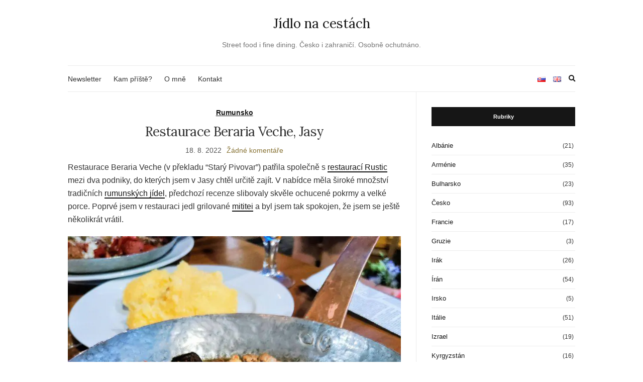

--- FILE ---
content_type: text/html; charset=UTF-8
request_url: https://www.jidlonacestach.cz/restaurace-beraria-veche-jasy/
body_size: 18619
content:
<!doctype html><html lang="cs-CZ"><head>
 <script data-no-defer="1">var _paq = window._paq = window._paq || [];
  /* tracker methods like "setCustomDimension" should be called before "trackPageView" */
  _paq.push(['trackPageView']);
  _paq.push(['enableLinkTracking']);
  (function() {
    var u="//www.advio.cz/matomo/";
    _paq.push(['setTrackerUrl', u+'matomo.php']);
    _paq.push(['setSiteId', '1']);
    _paq.push(['enableHeartBeatTimer']);
    var d=document, g=d.createElement('script'), s=d.getElementsByTagName('script')[0];
    g.async=true; g.src=u+'matomo.js'; s.parentNode.insertBefore(g,s);
  })();</script> <meta charset="UTF-8"><meta name="viewport" content="width=device-width, initial-scale=1"><link rel="profile" href="https://gmpg.org/xfn/11"><link rel="pingback" href="https://www.jidlonacestach.cz/xmlrpc.php"><link rel="apple-touch-icon" sizes="180x180" href="/apple-touch-icon.png"><link rel="icon" type="image/png" sizes="32x32" href="/favicon-32x32.png"><link rel="icon" type="image/png" sizes="16x16" href="/favicon-16x16.png"><link rel="manifest" href="/site.webmanifest"><link rel="mask-icon" href="/safari-pinned-tab.svg" color="#5bbad5"><meta name="msapplication-TileColor" content="#da532c"><meta name="theme-color" content="#ffffff"><meta name='robots' content='index, follow, max-image-preview:large, max-snippet:-1, max-video-preview:-1' /><link rel="alternate" href="https://www.jidlonacestach.cz/restaurace-beraria-veche-jasy/" hreflang="cs" /><link rel="alternate" href="https://www.jidlonacestach.cz/sk/restauracia-beraria-veche-jasy/" hreflang="sk" /><link rel="alternate" href="https://www.jidlonacestach.cz/en/beraria-veche-restaurant-iasi/" hreflang="en" /><title>Restaurace Beraria Veche, Jasy | Jídlo na cestách</title><link rel="canonical" href="https://www.jidlonacestach.cz/restaurace-beraria-veche-jasy/" /><meta property="og:locale" content="cs_CZ" /><meta property="og:locale:alternate" content="sk_SK" /><meta property="og:locale:alternate" content="en_GB" /><meta property="og:type" content="article" /><meta property="og:title" content="Restaurace Beraria Veche, Jasy | Jídlo na cestách" /><meta property="og:description" content="Restaurace Beraria Veche (v překladu &#8220;Starý Pivovar&#8221;) patřila společně s restaurací Rustic mezi dva podniky, do kterých jsem v Jasy chtěl určitě zajít. V nabídce měla široké množství tradičních rumunských jídel, předchozí recenze slibovaly skvěle ochucené pokrmy a velké porce. Poprvé jsem v restauraci jedl grilované mititei a byl jsem tak spokojen, že jsem se [&hellip;]" /><meta property="og:url" content="https://www.jidlonacestach.cz/restaurace-beraria-veche-jasy/" /><meta property="og:site_name" content="Jídlo na cestách" /><meta property="article:publisher" content="https://www.facebook.com/jidlonacestach.cz" /><meta property="article:author" content="https://www.facebook.com/jidlonacestach.cz" /><meta property="article:published_time" content="2022-08-18T17:17:23+00:00" /><meta property="article:modified_time" content="2024-07-23T19:05:49+00:00" /><meta property="og:image" content="https://www.jidlonacestach.cz/wp-content/uploads/2023/01/IMG_20220823_144713-720x471.jpg" /><meta property="og:image:width" content="720" /><meta property="og:image:height" content="471" /><meta property="og:image:type" content="image/jpeg" /><meta name="author" content="Jídlo na cestách" /><meta name="twitter:card" content="summary_large_image" /><meta name="twitter:label1" content="Napsal(a)" /><meta name="twitter:data1" content="Jídlo na cestách" /><meta name="twitter:label2" content="Odhadovaná doba čtení" /><meta name="twitter:data2" content="3 minuty" /> <script type="application/ld+json" class="yoast-schema-graph">{"@context":"https://schema.org","@graph":[{"@type":"Article","@id":"https://www.jidlonacestach.cz/restaurace-beraria-veche-jasy/#article","isPartOf":{"@id":"https://www.jidlonacestach.cz/restaurace-beraria-veche-jasy/"},"author":{"name":"Jídlo na cestách","@id":"https://www.jidlonacestach.cz/#/schema/person/ca5673d440781f8fe9fca3b9b2328c5d"},"headline":"Restaurace Beraria Veche, Jasy","datePublished":"2022-08-18T17:17:23+00:00","dateModified":"2024-07-23T19:05:49+00:00","mainEntityOfPage":{"@id":"https://www.jidlonacestach.cz/restaurace-beraria-veche-jasy/"},"wordCount":284,"commentCount":0,"publisher":{"@id":"https://www.jidlonacestach.cz/#/schema/person/ca5673d440781f8fe9fca3b9b2328c5d"},"image":{"@id":"https://www.jidlonacestach.cz/restaurace-beraria-veche-jasy/#primaryimage"},"thumbnailUrl":"https://www.jidlonacestach.cz/wp-content/uploads/2023/01/IMG_20220823_144713-scaled.jpg","keywords":["Jasy","obědové menu"],"articleSection":["Rumunsko"],"inLanguage":"cs","potentialAction":[{"@type":"CommentAction","name":"Comment","target":["https://www.jidlonacestach.cz/restaurace-beraria-veche-jasy/#respond"]}]},{"@type":"WebPage","@id":"https://www.jidlonacestach.cz/restaurace-beraria-veche-jasy/","url":"https://www.jidlonacestach.cz/restaurace-beraria-veche-jasy/","name":"Restaurace Beraria Veche, Jasy | Jídlo na cestách","isPartOf":{"@id":"https://www.jidlonacestach.cz/#website"},"primaryImageOfPage":{"@id":"https://www.jidlonacestach.cz/restaurace-beraria-veche-jasy/#primaryimage"},"image":{"@id":"https://www.jidlonacestach.cz/restaurace-beraria-veche-jasy/#primaryimage"},"thumbnailUrl":"https://www.jidlonacestach.cz/wp-content/uploads/2023/01/IMG_20220823_144713-scaled.jpg","datePublished":"2022-08-18T17:17:23+00:00","dateModified":"2024-07-23T19:05:49+00:00","breadcrumb":{"@id":"https://www.jidlonacestach.cz/restaurace-beraria-veche-jasy/#breadcrumb"},"inLanguage":"cs","potentialAction":[{"@type":"ReadAction","target":["https://www.jidlonacestach.cz/restaurace-beraria-veche-jasy/"]}]},{"@type":"ImageObject","inLanguage":"cs","@id":"https://www.jidlonacestach.cz/restaurace-beraria-veche-jasy/#primaryimage","url":"https://www.jidlonacestach.cz/wp-content/uploads/2023/01/IMG_20220823_144713-scaled.jpg","contentUrl":"https://www.jidlonacestach.cz/wp-content/uploads/2023/01/IMG_20220823_144713-scaled.jpg","width":1920,"height":2560},{"@type":"BreadcrumbList","@id":"https://www.jidlonacestach.cz/restaurace-beraria-veche-jasy/#breadcrumb","itemListElement":[{"@type":"ListItem","position":1,"name":"Domů","item":"https://www.jidlonacestach.cz/"},{"@type":"ListItem","position":2,"name":"Restaurace Beraria Veche, Jasy"}]},{"@type":"WebSite","@id":"https://www.jidlonacestach.cz/#website","url":"https://www.jidlonacestach.cz/","name":"Jídlo na cestách","description":"Street food i fine dining. Česko i zahraničí. Osobně ochutnáno.","publisher":{"@id":"https://www.jidlonacestach.cz/#/schema/person/ca5673d440781f8fe9fca3b9b2328c5d"},"potentialAction":[{"@type":"SearchAction","target":{"@type":"EntryPoint","urlTemplate":"https://www.jidlonacestach.cz/?s={search_term_string}"},"query-input":{"@type":"PropertyValueSpecification","valueRequired":true,"valueName":"search_term_string"}}],"inLanguage":"cs"},{"@type":["Person","Organization"],"@id":"https://www.jidlonacestach.cz/#/schema/person/ca5673d440781f8fe9fca3b9b2328c5d","name":"Jídlo na cestách","image":{"@type":"ImageObject","inLanguage":"cs","@id":"https://www.jidlonacestach.cz/#/schema/person/image/","url":"https://www.jidlonacestach.cz/wp-content/uploads/2023/02/jidlo-na-cestach.png","contentUrl":"https://www.jidlonacestach.cz/wp-content/uploads/2023/02/jidlo-na-cestach.png","width":192,"height":192,"caption":"Jídlo na cestách"},"logo":{"@id":"https://www.jidlonacestach.cz/#/schema/person/image/"},"sameAs":["https://www.jidlonacestach.cz","https://www.facebook.com/jidlonacestach.cz","https://www.instagram.com/jidlonacestach.cz"]}]}</script> <link rel="alternate" title="oEmbed (JSON)" type="application/json+oembed" href="https://www.jidlonacestach.cz/wp-json/oembed/1.0/embed?url=https%3A%2F%2Fwww.jidlonacestach.cz%2Frestaurace-beraria-veche-jasy%2F" /><link rel="alternate" title="oEmbed (XML)" type="text/xml+oembed" href="https://www.jidlonacestach.cz/wp-json/oembed/1.0/embed?url=https%3A%2F%2Fwww.jidlonacestach.cz%2Frestaurace-beraria-veche-jasy%2F&#038;format=xml" /><link data-optimized="2" rel="stylesheet" href="https://www.jidlonacestach.cz/wp-content/litespeed/ucss/b143b9cca0b0292487bd11f613eb3e29.css?ver=a6726" /><link rel='preload' as='style' onload="this.rel='stylesheet'" id='olsen-light-google-font-css' href='https://fonts.googleapis.com/css?family=Lora%3A400%2C700%2C400italic%2C700italic%7CLato%3A400%2C400italic%2C700%2C700italic&#038;display=swap&#038;ver=6.9' type='text/css' media='all' /> <script type="text/javascript" src="https://www.jidlonacestach.cz/wp-includes/js/jquery/jquery.min.js" id="jquery-core-js" defer data-deferred="1"></script> <script data-optimized="1" type="text/javascript" src="https://www.jidlonacestach.cz/wp-content/litespeed/js/61f43830affa12b3f26d9ac1fef4897c.js?ver=4897c" id="jquery-migrate-js" defer data-deferred="1"></script> <link rel="https://api.w.org/" href="https://www.jidlonacestach.cz/wp-json/" /><link rel="alternate" title="JSON" type="application/json" href="https://www.jidlonacestach.cz/wp-json/wp/v2/posts/1673" /><link rel="EditURI" type="application/rsd+xml" title="RSD" href="https://www.jidlonacestach.cz/xmlrpc.php?rsd" /><style type="text/css"></style></head><body data-rsssl=1 class="wp-singular post-template-default single single-post postid-1673 single-format-standard wp-theme-olsen-light" itemscope="itemscope" itemtype="http://schema.org/WebPage"><div><a class="skip-link sr-only sr-only-focusable" href="#site-content">Přeskočit na obsah</a></div><div id="page"><div class="container"><div class="row"><div class="col-12"><header id="masthead" class="site-header group" role="banner" itemscope="itemscope" itemtype="http://schema.org/Organization"><div class="site-logo"><div itemprop="name">
<a itemprop="url" href="https://www.jidlonacestach.cz">
Jídlo na cestách															</a></div><p class="tagline">Street food i fine dining. Česko i zahraničí. Osobně ochutnáno.</p></div><div class="site-bar"><nav class="nav" role="navigation" itemscope="itemscope" itemtype="http://schema.org/SiteNavigationElement"><ul id="menu-menu-hlavni" class="navigation"><li id="menu-item-18252" class="menu-item menu-item-type-post_type menu-item-object-page menu-item-18252"><a href="https://www.jidlonacestach.cz/newsletter/">Newsletter</a></li><li id="menu-item-55" class="menu-item menu-item-type-post_type menu-item-object-page menu-item-55"><a href="https://www.jidlonacestach.cz/kam-priste/">Kam příště?</a></li><li id="menu-item-56" class="menu-item menu-item-type-post_type menu-item-object-page menu-item-56"><a href="https://www.jidlonacestach.cz/o-mne/">O mně</a></li><li id="menu-item-21781" class="menu-item menu-item-type-post_type menu-item-object-page menu-item-21781"><a href="https://www.jidlonacestach.cz/kontakt/">Kontakt</a></li></ul>
<a class="mobile-nav-trigger" href="#mobilemenu"><i class="olsen-icons olsen-icons-bars"></i> Menu</a></nav><div id="mobilemenu"></div><div class="site-tools has-search"><ul class="socials"><li class="lang-item lang-item-693 lang-item-sk lang-item-first"><a  lang="sk-SK" hreflang="sk-SK" href="https://www.jidlonacestach.cz/sk/restauracia-beraria-veche-jasy/"><img src="[data-uri]" alt="Slovenčina" width="16" height="11" style="width: 16px; height: 11px;" /></a></li><li class="lang-item lang-item-82 lang-item-en"><a  lang="en-GB" hreflang="en-GB" href="https://www.jidlonacestach.cz/en/beraria-veche-restaurant-iasi/"><img src="[data-uri]" alt="English" width="16" height="11" style="width: 16px; height: 11px;" /></a></li></ul><form action="https://www.jidlonacestach.cz/" method="get" class="global-search-form" role="search">
<label for="global-search-input" class="sr-only">Zadejte hledaný text:</label>
<input type="search" id="global-search-input" name="s" class="global-search-input" value="" placeholder="Zadejte hledaný text" />
<button type="submit" class="global-search-form-submit">
Vyhledat										</button>
<button type="button" class="global-search-form-dismiss">&times;</button></form>
<a href="#" class="global-search-form-trigger">
<span class="olsen-icons olsen-icons-search"></span> <span class="sr-only">Zobrazit vyhledávací formulář</span>
</a></div></div></header><div id="site-content"><div class="row"><div class="col-lg-8 col-12"><main id="content" role="main" itemprop="mainContentOfPage" itemscope="itemscope" itemtype="http://schema.org/Blog"><div class="row"><div class="col-12"><article id="entry-1673" class="entry post-1673 post type-post status-publish format-standard has-post-thumbnail hentry category-rumunsko tag-jasy tag-obedove-menu" itemscope="itemscope" itemtype="http://schema.org/BlogPosting" itemprop="blogPost"><div class="entry-meta entry-meta-top"><p class="entry-categories">
<a href="https://www.jidlonacestach.cz/rumunsko/" rel="category tag">Rumunsko</a></p></div><h1 class="entry-title" itemprop="headline">
Restaurace Beraria Veche, Jasy</h1><div class="entry-meta entry-meta-bottom">
<time class="entry-date" itemprop="datePublished" datetime="2022-08-18T19:17:23+02:00">18. 8. 2022</time><a href="https://www.jidlonacestach.cz/restaurace-beraria-veche-jasy/#respond" class="entry-comments-no ">Žádné komentáře</a></div><div class="entry-content" itemprop="text"><p><span id="more-1673"></span>Restaurace Beraria Veche (v překladu &#8220;Starý Pivovar&#8221;) patřila společně s <a href="/restaurace-rustic-jasy/">restaurací Rustic</a> mezi dva podniky, do kterých jsem v Jasy chtěl určitě zajít. V nabídce měla široké množství tradičních <a href="/rumunska-kuchyne/">rumunských jídel</a>, předchozí recenze slibovaly skvěle ochucené pokrmy a velké porce. Poprvé jsem v restauraci jedl grilované <a href="/mici-mititei-aneb-rumunske-cevabcici/">mititei</a> a byl jsem tak spokojen, že jsem se ještě několikrát vrátil.</p><figure id="attachment_4375" aria-describedby="caption-attachment-4375" style="width: 665px" class="wp-caption aligncenter"><a href="https://www.jidlonacestach.cz/wp-content/uploads/2023/01/IMG_20220823_144713-scaled.jpg" data-lightbox="gal[1673]"><img data-lazyloaded="1" src="[data-uri]" fetchpriority="high" decoding="async" class="wp-image-4375 size-large" title="Pánev s kuřecím masem" data-src="https://www.jidlonacestach.cz/wp-content/uploads/2023/01/IMG_20220823_144713-768x1024.jpg" alt="Pánev s kuřecím masem" width="665" height="887" data-srcset="https://www.jidlonacestach.cz/wp-content/uploads/2023/01/IMG_20220823_144713-768x1024.jpg 768w, https://www.jidlonacestach.cz/wp-content/uploads/2023/01/IMG_20220823_144713-225x300.jpg 225w, https://www.jidlonacestach.cz/wp-content/uploads/2023/01/IMG_20220823_144713-1152x1536.jpg 1152w" data-sizes="(max-width: 665px) 100vw, 665px" /></a><figcaption id="caption-attachment-4375" class="wp-caption-text">Pánev s kuřecím masem</figcaption></figure><p>Mimo tradičních rumunských jídel je v nabídce restaurace i několik pánví s obrovským množstvím masa, které nasytí i skutečně velké jedlíky.</p><figure id="attachment_4374" aria-describedby="caption-attachment-4374" style="width: 665px" class="wp-caption aligncenter"><a href="https://www.jidlonacestach.cz/wp-content/uploads/2023/01/IMG_20220823_144706-scaled.jpg" data-lightbox="gal[1673]"><img data-lazyloaded="1" src="[data-uri]" decoding="async" class="wp-image-4374 size-large" title="Pánev s vepřovým masem" data-src="https://www.jidlonacestach.cz/wp-content/uploads/2023/01/IMG_20220823_144706-768x1024.jpg" alt="Pánev s vepřovým masem" width="665" height="887" data-srcset="https://www.jidlonacestach.cz/wp-content/uploads/2023/01/IMG_20220823_144706-768x1024.jpg 768w, https://www.jidlonacestach.cz/wp-content/uploads/2023/01/IMG_20220823_144706-225x300.jpg 225w, https://www.jidlonacestach.cz/wp-content/uploads/2023/01/IMG_20220823_144706-1152x1536.jpg 1152w" data-sizes="(max-width: 665px) 100vw, 665px" /></a><figcaption id="caption-attachment-4374" class="wp-caption-text">Pánev s vepřovým masem</figcaption></figure><p>Každá z pánví vyšla přibližně na 40 RON, tj. cca 200 Kč. Z jedné porce by se však najedli i dva lidé.</p><figure id="attachment_1671" aria-describedby="caption-attachment-1671" style="width: 665px" class="wp-caption aligncenter"><a href="https://www.jidlonacestach.cz/wp-content/uploads/2022/08/IMG_20220823_162328-scaled.jpg" data-lightbox="gal[1673]"><img data-lazyloaded="1" src="[data-uri]" decoding="async" class="wp-image-1671 size-large" title="Palačinka s čokoládovou náplní" data-src="https://www.jidlonacestach.cz/wp-content/uploads/2022/08/IMG_20220823_162328-768x1024.jpg" alt="Palačinka s čokoládovou náplní" width="665" height="887" data-srcset="https://www.jidlonacestach.cz/wp-content/uploads/2022/08/IMG_20220823_162328-768x1024.jpg 768w, https://www.jidlonacestach.cz/wp-content/uploads/2022/08/IMG_20220823_162328-225x300.jpg 225w, https://www.jidlonacestach.cz/wp-content/uploads/2022/08/IMG_20220823_162328-1152x1536.jpg 1152w" data-sizes="(max-width: 665px) 100vw, 665px" /></a><figcaption id="caption-attachment-1671" class="wp-caption-text">Palačinka s čokoládovou náplní</figcaption></figure><p>Čerstvě připravená palačinka s čokoládovou náplní jako dezert.</p><figure id="attachment_1672" aria-describedby="caption-attachment-1672" style="width: 665px" class="wp-caption aligncenter"><a href="https://www.jidlonacestach.cz/wp-content/uploads/2022/08/IMG_20220823_162358-scaled.jpg" data-lightbox="gal[1673]"><img data-lazyloaded="1" src="[data-uri]" decoding="async" class="wp-image-1672 size-large" title="Zahrádka restaurace Beraria Veche" data-src="https://www.jidlonacestach.cz/wp-content/uploads/2022/08/IMG_20220823_162358-768x1024.jpg" alt="Zahrádka restaurace Beraria Veche" width="665" height="887" data-srcset="https://www.jidlonacestach.cz/wp-content/uploads/2022/08/IMG_20220823_162358-768x1024.jpg 768w, https://www.jidlonacestach.cz/wp-content/uploads/2022/08/IMG_20220823_162358-225x300.jpg 225w, https://www.jidlonacestach.cz/wp-content/uploads/2022/08/IMG_20220823_162358-1152x1536.jpg 1152w" data-sizes="(max-width: 665px) 100vw, 665px" /></a><figcaption id="caption-attachment-1672" class="wp-caption-text">Zahrádka restaurace Beraria Veche</figcaption></figure><p>Beraria Veche má pro své hosty připravenou v letních měsících rozlehlou a příjemnou zahrádku. S obsluhou bylo možné se bez problémů domluvit anglicky, servis byl rychlý a jídlo dobré tak, že jsme se do restaurace ještě jednou vrátili. Pokud budete v Jasy, pak návštěvu Beraria Veche jednoznačně doporučuji.</p><p>Více informací získáte po kliknutí na odkaz na mapě:<br />
<iframe data-lazyloaded="1" src="about:blank" style="border: 0;" data-src="https://www.google.com/maps/embed?pb=!1m18!1m12!1m3!1d86818.64968420361!2d27.516931105040204!3d47.156232688743685!2m3!1f0!2f0!3f0!3m2!1i1024!2i768!4f13.1!3m3!1m2!1s0x0%3A0x2cc8dbdd872af454!2sBeraria%20Veche!5e0!3m2!1scs!2scz!4v1661707060032!5m2!1scs!2scz" width="100%" height="450" allowfullscreen="allowfullscreen"></iframe></p><p data-nosnippet style="background-color: #FAFAFA; padding: 10px; border: 1px solid #cccccc;">
<strong>🇷🇴 Chcete si užít pravou chuť Rumunska?</strong> Přihlaste se k mému <a href="https://www.jidlonacestach.cz/newsletter/">newsletteru</a> a já vám zdarma pošlu vše, co potřebujete vědět, abyste mohli v Rumunsku objevit a vychutnat si autentické místní speciality.</p></div><div class="entry-tags">
<a href="https://www.jidlonacestach.cz/tag/jasy/" rel="tag">Jasy</a><a href="https://www.jidlonacestach.cz/tag/obedove-menu/" rel="tag">obědové menu</a></div><div class="shared-counts-wrap shortcode style-classic"><span class="shared-counts-button included_total shared-counts-no-count" data-postid="1673" data-social-target="https://www.jidlonacestach.cz/restaurace-beraria-veche-jasy/"><span class="shared-counts-icon-label"><span class="shared-counts-icon"><svg version="1.1" xmlns="http://www.w3.org/2000/svg" width="27.4375" height="32" viewBox="0 0 878 1024"><path d="M694.857 585.143q76 0 129.429 53.429t53.429 129.429-53.429 129.429-129.429 53.429-129.429-53.429-53.429-129.429q0-6.857 1.143-19.429l-205.714-102.857q-52.571 49.143-124.571 49.143-76 0-129.429-53.429t-53.429-129.429 53.429-129.429 129.429-53.429q72 0 124.571 49.143l205.714-102.857q-1.143-12.571-1.143-19.429 0-76 53.429-129.429t129.429-53.429 129.429 53.429 53.429 129.429-53.429 129.429-129.429 53.429q-72 0-124.571-49.143l-205.714 102.857q1.143 12.571 1.143 19.429t-1.143 19.429l205.714 102.857q52.571-49.143 124.571-49.143z"></path></svg></span><span class="shared-counts-label">Shares</span></span></span><a href="https://www.facebook.com/sharer/sharer.php?u=https://www.jidlonacestach.cz/restaurace-beraria-veche-jasy/&#038;display=popup&#038;ref=plugin&#038;src=share_button" title="Share on Facebook"  target="_blank"  rel="nofollow noopener noreferrer"  class="shared-counts-button facebook shared-counts-no-count" data-postid="1673" data-social-network="Facebook" data-social-action="Share" data-social-target="https://www.jidlonacestach.cz/restaurace-beraria-veche-jasy/"><span class="shared-counts-icon-label"><span class="shared-counts-icon"><svg version="1.1" xmlns="http://www.w3.org/2000/svg" width="18.8125" height="32" viewBox="0 0 602 1024"><path d="M548 6.857v150.857h-89.714q-49.143 0-66.286 20.571t-17.143 61.714v108h167.429l-22.286 169.143h-145.143v433.714h-174.857v-433.714h-145.714v-169.143h145.714v-124.571q0-106.286 59.429-164.857t158.286-58.571q84 0 130.286 6.857z"></path></svg></span><span class="shared-counts-label">Facebook</span></span></a><a href="https://wa.me/?text=https://www.jidlonacestach.cz/restaurace-beraria-veche-jasy/" title="Share on WhatsApp"  target="_blank"  rel="nofollow noopener noreferrer"  class="shared-counts-button whatsapp shared-counts-no-count" data-postid="1673" data-social-target="https://www.jidlonacestach.cz/restaurace-beraria-veche-jasy/"><span class="shared-counts-icon-label"><span class="shared-counts-icon"><svg version="1.1" xmlns="http://www.w3.org/2000/svg" width="22.84375" height="32" viewBox="0 0 24 24"><path d="M17.472 14.382c-.297-.149-1.758-.867-2.03-.967-.273-.099-.471-.148-.67.15-.197.297-.767.966-.94 1.164-.173.199-.347.223-.644.075-.297-.15-1.255-.463-2.39-1.475-.883-.788-1.48-1.761-1.653-2.059-.173-.297-.018-.458.13-.606.134-.133.298-.347.446-.52.149-.174.198-.298.298-.497.099-.198.05-.371-.025-.52-.075-.149-.669-1.612-.916-2.207-.242-.579-.487-.5-.669-.51-.173-.008-.371-.01-.57-.01-.198 0-.52.074-.792.372-.272.297-1.04 1.016-1.04 2.479 0 1.462 1.065 2.875 1.213 3.074.149.198 2.096 3.2 5.077 4.487.709.306 1.262.489 1.694.625.712.227 1.36.195 1.871.118.571-.085 1.758-.719 2.006-1.413.248-.694.248-1.289.173-1.413-.074-.124-.272-.198-.57-.347m-5.421 7.403h-.004a9.87 9.87 0 01-5.031-1.378l-.361-.214-3.741.982.998-3.648-.235-.374a9.86 9.86 0 01-1.51-5.26c.001-5.45 4.436-9.884 9.888-9.884 2.64 0 5.122 1.03 6.988 2.898a9.825 9.825 0 012.893 6.994c-.003 5.45-4.437 9.884-9.885 9.884m8.413-18.297A11.815 11.815 0 0012.05 0C5.495 0 .16 5.335.157 11.892c0 2.096.547 4.142 1.588 5.945L.057 24l6.305-1.654a11.882 11.882 0 005.683 1.448h.005c6.554 0 11.89-5.335 11.893-11.893a11.821 11.821 0 00-3.48-8.413Z"></path></svg></span><span class="shared-counts-label">Whatsapp</span></span></a><a href="https://pinterest.com/pin/create/button/?url=https://www.jidlonacestach.cz/restaurace-beraria-veche-jasy/&#038;media=https://www.jidlonacestach.cz/wp-content/uploads/2023/01/IMG_20220823_144713-scaled.jpg&#038;description=Restaurace%20Beraria%20Veche,%20Jasy" title="Share on Pinterest"  target="_blank"  rel="nofollow noopener noreferrer"  class="shared-counts-button pinterest shared-counts-no-count" data-postid="1673" data-pin-do="none" data-social-network="Pinterest" data-social-action="Pin" data-social-target="https://www.jidlonacestach.cz/restaurace-beraria-veche-jasy/"><span class="shared-counts-icon-label"><span class="shared-counts-icon"><svg version="1.1" xmlns="http://www.w3.org/2000/svg" width="22.84375" height="32" viewBox="0 0 731 1024"><path d="M0 341.143q0-61.714 21.429-116.286t59.143-95.143 86.857-70.286 105.714-44.571 115.429-14.857q90.286 0 168 38t126.286 110.571 48.571 164q0 54.857-10.857 107.429t-34.286 101.143-57.143 85.429-82.857 58.857-108 22q-38.857 0-77.143-18.286t-54.857-50.286q-5.714 22.286-16 64.286t-13.429 54.286-11.714 40.571-14.857 40.571-18.286 35.714-26.286 44.286-35.429 49.429l-8 2.857-5.143-5.714q-8.571-89.714-8.571-107.429 0-52.571 12.286-118t38-164.286 29.714-116q-18.286-37.143-18.286-96.571 0-47.429 29.714-89.143t75.429-41.714q34.857 0 54.286 23.143t19.429 58.571q0 37.714-25.143 109.143t-25.143 106.857q0 36 25.714 59.714t62.286 23.714q31.429 0 58.286-14.286t44.857-38.857 32-54.286 21.714-63.143 11.429-63.429 3.714-56.857q0-98.857-62.571-154t-163.143-55.143q-114.286 0-190.857 74t-76.571 187.714q0 25.143 7.143 48.571t15.429 37.143 15.429 26 7.143 17.429q0 16-8.571 41.714t-21.143 25.714q-1.143 0-9.714-1.714-29.143-8.571-51.714-32t-34.857-54-18.571-61.714-6.286-60.857z"></path></svg></span><span class="shared-counts-label">Pin</span></span></a><a href="https://twitter.com/share?url=https://www.jidlonacestach.cz/restaurace-beraria-veche-jasy/&#038;text=Restaurace%20Beraria%20Veche%2C%20Jasy" title="Share on Twitter"  target="_blank"  rel="nofollow noopener noreferrer"  class="shared-counts-button twitter shared-counts-no-count" data-postid="1673" data-social-network="Twitter" data-social-action="Tweet" data-social-target="https://www.jidlonacestach.cz/restaurace-beraria-veche-jasy/"><span class="shared-counts-icon-label"><span class="shared-counts-icon"><svg viewBox="0 0 24 24" xmlns="http://www.w3.org/2000/svg"><path d="M13.8944 10.4695L21.3345 2H19.5716L13.1085 9.35244L7.95022 2H1.99936L9.80147 13.1192L1.99936 22H3.76218L10.5832 14.2338L16.0318 22H21.9827L13.8944 10.4695ZM11.4792 13.2168L10.6875 12.1089L4.39789 3.30146H7.10594L12.1833 10.412L12.9717 11.5199L19.5708 20.7619H16.8628L11.4792 13.2168Z" /></svg></span><span class="shared-counts-label">Tweet</span></span></a><a href="https://www.linkedin.com/shareArticle?mini=true&#038;url=https://www.jidlonacestach.cz/restaurace-beraria-veche-jasy/" title="Share on LinkedIn"  target="_blank"  rel="nofollow noopener noreferrer"  class="shared-counts-button linkedin shared-counts-no-count" data-postid="1673" data-social-network="LinkedIn" data-social-action="Share" data-social-target="https://www.jidlonacestach.cz/restaurace-beraria-veche-jasy/"><span class="shared-counts-icon-label"><span class="shared-counts-icon"><svg version="1.1" xmlns="http://www.w3.org/2000/svg" width="27.4375" height="32" viewBox="0 0 878 1024"><path d="M199.429 357.143v566.286h-188.571v-566.286h188.571zM211.429 182.286q0.571 41.714-28.857 69.714t-77.429 28h-1.143q-46.857 0-75.429-28t-28.571-69.714q0-42.286 29.429-70t76.857-27.714 76 27.714 29.143 70zM877.714 598.857v324.571h-188v-302.857q0-60-23.143-94t-72.286-34q-36 0-60.286 19.714t-36.286 48.857q-6.286 17.143-6.286 46.286v316h-188q1.143-228 1.143-369.714t-0.571-169.143l-0.571-27.429h188v82.286h-1.143q11.429-18.286 23.429-32t32.286-29.714 49.714-24.857 65.429-8.857q97.714 0 157.143 64.857t59.429 190z"></path></svg></span><span class="shared-counts-label">LinkedIn</span></span></a></div><div id="paging" class="group">
<a href="https://www.jidlonacestach.cz/rumunske-pivo/" class="paging-standard paging-older">&laquo; Předchozí článek</a>
<a href="https://www.jidlonacestach.cz/rumunsky-smutecni-dort-coliva/" class="paging-standard paging-newer">Další článek &raquo;</a></div><div class='yarpp yarpp-related yarpp-related-shortcode yarpp-template-yarpp-template-thumbnail'><div class="entry-related"><div style="font-weight: 400; line-height: normal; margin: 0 0 15px 0; font-size: 22px; font-family: Lora, serif;">Mohlo by se vám líbit:</div><div class="row"><div class="col-md-4 col-12"><article class="entry post-4376 post type-post status-publish format-standard has-post-thumbnail hentry category-rumunsko tag-jasy tag-obedove-menu"><div class="entry-featured">
<a href="https://www.jidlonacestach.cz/mici-mititei-aneb-rumunske-cevabcici/">
<img data-lazyloaded="1" src="[data-uri]" width="720" height="471" data-src="https://www.jidlonacestach.cz/wp-content/uploads/2022/08/1-7-720x471.jpg" class="attachment-post-thumbnail size-post-thumbnail wp-post-image" alt="Mici (mititei): rumunské čevabčiči" decoding="async" />		</a></div><div style="line-height: normal; letter-spacing: -.025em; font-size: 16px; font-family: Lora, serif;"><a href="https://www.jidlonacestach.cz/mici-mititei-aneb-rumunske-cevabcici/">Mici (mititei): rumunské čevabčiči</a></div>
<br /></article></div><div class="col-md-4 col-12"><article class="entry post-1650 post type-post status-publish format-standard has-post-thumbnail hentry category-rumunsko tag-jasy tag-pecivo"><div class="entry-featured">
<a href="https://www.jidlonacestach.cz/covrigi-aneb-rumunske-precliky/">
<img data-lazyloaded="1" src="[data-uri]" width="720" height="471" data-src="https://www.jidlonacestach.cz/wp-content/uploads/2022/08/covrigi-720x471.jpg" class="attachment-post-thumbnail size-post-thumbnail wp-post-image" alt="Covrigi: rumunské preclíky" decoding="async" />		</a></div><div style="line-height: normal; letter-spacing: -.025em; font-size: 16px; font-family: Lora, serif;"><a href="https://www.jidlonacestach.cz/covrigi-aneb-rumunske-precliky/">Covrigi: rumunské preclíky</a></div>
<br /></article></div><div class="col-md-4 col-12"><article class="entry post-1666 post type-post status-publish format-standard has-post-thumbnail hentry category-rumunsko tag-jasy"><div class="entry-featured">
<a href="https://www.jidlonacestach.cz/restaurace-rustic-jasy/">
<img data-lazyloaded="1" src="[data-uri]" width="720" height="471" data-src="https://www.jidlonacestach.cz/wp-content/uploads/2022/08/IMG_20220823_145504-720x471.jpg" class="attachment-post-thumbnail size-post-thumbnail wp-post-image" alt="Restaurace Rustic, Jasy" decoding="async" />		</a></div><div style="line-height: normal; letter-spacing: -.025em; font-size: 16px; font-family: Lora, serif;"><a href="https://www.jidlonacestach.cz/restaurace-rustic-jasy/">Restaurace Rustic, Jasy</a></div>
<br /></article></div></div></div><div id="comments"><section id="respond"><div id="form-wrapper" class="group"><div id="respond" class="comment-respond"><h3 id="reply-title" class="comment-reply-title">Napsat komentář <small><a rel="nofollow" id="cancel-comment-reply-link" href="/restaurace-beraria-veche-jasy/#respond" style="display:none;">Zrušit odpověď na komentář</a></small></h3><form action="https://www.jidlonacestach.cz/wp-comments-post.php" method="post" id="commentform" class="comment-form"><p class="comment-notes"><span id="email-notes">Vaše e-mailová adresa nebude zveřejněna.</span> <span class="required-field-message">Vyžadované informace jsou označeny <span class="required">*</span></span></p><p class="comment-form-comment"><label for="comment">Komentář <span class="required">*</span></label><textarea id="comment" name="comment" cols="45" rows="8" maxlength="65525" required></textarea></p><p class="comment-form-author"><label for="author">Jméno <span class="required">*</span></label> <input id="author" name="author" type="text" value="" size="30" maxlength="245" autocomplete="name" required /></p><p class="comment-form-email"><label for="email">E-mail <span class="required">*</span></label> <input id="email" name="email" type="email" value="" size="30" maxlength="100" aria-describedby="email-notes" autocomplete="email" required /></p><p class="comment-form-url"><label for="url">Webová stránka</label> <input id="url" name="url" type="url" value="" size="30" maxlength="200" autocomplete="url" /></p><p class="comment-form-cookies-consent"><input id="wp-comment-cookies-consent" name="wp-comment-cookies-consent" type="checkbox" value="yes" /> <label for="wp-comment-cookies-consent">Uložit do prohlížeče jméno, e-mail a webovou stránku pro budoucí komentáře.</label></p><p class="form-submit"><input name="submit" type="submit" id="submit" class="submit" value="Odeslat komentář" /> <input type='hidden' name='comment_post_ID' value='1673' id='comment_post_ID' />
<input type='hidden' name='comment_parent' id='comment_parent' value='0' /></p><p style="display: none;"><input type="hidden" id="akismet_comment_nonce" name="akismet_comment_nonce" value="8c58e874f5" /></p><p style="display: none !important;" class="akismet-fields-container" data-prefix="ak_"><label>&#916;<textarea name="ak_hp_textarea" cols="45" rows="8" maxlength="100"></textarea></label><input type="hidden" id="ak_js_1" name="ak_js" value="203"/><script src="[data-uri]" defer></script></p></form></div></div></section></div></article></div></div></main></div><div class="col-lg-4 col-12"><div class="sidebar sidebar-right" role="complementary" itemtype="http://schema.org/WPSideBar" itemscope="itemscope"><aside id="categories-2" class="widget group widget_categories"><h3 class="widget-title">Rubriky</h3><ul><li class="cat-item cat-item-1254"><a href="https://www.jidlonacestach.cz/albanie/">Albánie</a> <span class="ci-count">(21)</span></li><li class="cat-item cat-item-633"><a href="https://www.jidlonacestach.cz/armenie/">Arménie</a> <span class="ci-count">(35)</span></li><li class="cat-item cat-item-57"><a href="https://www.jidlonacestach.cz/bulharsko/">Bulharsko</a> <span class="ci-count">(23)</span></li><li class="cat-item cat-item-4"><a href="https://www.jidlonacestach.cz/cesko/">Česko</a> <span class="ci-count">(93)</span></li><li class="cat-item cat-item-15"><a href="https://www.jidlonacestach.cz/francie/">Francie</a> <span class="ci-count">(17)</span></li><li class="cat-item cat-item-569"><a href="https://www.jidlonacestach.cz/gruzie/">Gruzie</a> <span class="ci-count">(3)</span></li><li class="cat-item cat-item-1334"><a href="https://www.jidlonacestach.cz/irak/">Irák</a> <span class="ci-count">(26)</span></li><li class="cat-item cat-item-1109"><a href="https://www.jidlonacestach.cz/iran/">Írán</a> <span class="ci-count">(54)</span></li><li class="cat-item cat-item-38"><a href="https://www.jidlonacestach.cz/irsko/">Irsko</a> <span class="ci-count">(5)</span></li><li class="cat-item cat-item-14"><a href="https://www.jidlonacestach.cz/italie/">Itálie</a> <span class="ci-count">(51)</span></li><li class="cat-item cat-item-64"><a href="https://www.jidlonacestach.cz/izrael/">Izrael</a> <span class="ci-count">(19)</span></li><li class="cat-item cat-item-982"><a href="https://www.jidlonacestach.cz/kyrgyzstan/">Kyrgyzstán</a> <span class="ci-count">(16)</span></li><li class="cat-item cat-item-69"><a href="https://www.jidlonacestach.cz/mauricius/">Mauricius</a> <span class="ci-count">(42)</span></li><li class="cat-item cat-item-66"><a href="https://www.jidlonacestach.cz/palestina/">Palestina</a> <span class="ci-count">(4)</span></li><li class="cat-item cat-item-979"><a href="https://www.jidlonacestach.cz/polsko/">Polsko</a> <span class="ci-count">(21)</span></li><li class="cat-item cat-item-48"><a href="https://www.jidlonacestach.cz/portugalsko/">Portugalsko</a> <span class="ci-count">(7)</span></li><li class="cat-item cat-item-63"><a href="https://www.jidlonacestach.cz/rakousko/">Rakousko</a> <span class="ci-count">(1)</span></li><li class="cat-item cat-item-53"><a href="https://www.jidlonacestach.cz/rumunsko/">Rumunsko</a> <span class="ci-count">(14)</span></li><li class="cat-item cat-item-25"><a href="https://www.jidlonacestach.cz/spanelsko/">Španělsko</a> <span class="ci-count">(33)</span></li><li class="cat-item cat-item-550"><a href="https://www.jidlonacestach.cz/svycarsko/">Švýcarsko</a> <span class="ci-count">(11)</span></li><li class="cat-item cat-item-1105"><a href="https://www.jidlonacestach.cz/tunisko/">Tunisko</a> <span class="ci-count">(30)</span></li><li class="cat-item cat-item-55"><a href="https://www.jidlonacestach.cz/turecko/">Turecko</a> <span class="ci-count">(87)</span></li><li class="cat-item cat-item-565"><a href="https://www.jidlonacestach.cz/velka-britanie/">Velká Británie</a> <span class="ci-count">(7)</span></li></ul></aside><aside id="ci-latest-posts-2" class="widget group widget_ci-latest-posts"><h3 class="widget-title">Nejnovější příspěvky</h3><ul class="widget_posts_list widget_posts_list_alt"><li><article class="entry post-29473 post type-post status-publish format-standard has-post-thumbnail hentry category-cesko tag-brunch tag-neomezena-konzumace tag-praha tag-spoluprace"><div class="entry-featured">
<a href="https://www.jidlonacestach.cz/restaurace-the-artisan-praha/">
<img data-lazyloaded="1" src="[data-uri]" width="720" height="471" data-src="https://www.jidlonacestach.cz/wp-content/uploads/2026/01/restaurace-the-artisan-praha-cokoladovy-brunch-detail-720x471.jpg" class="attachment-post-thumbnail size-post-thumbnail wp-post-image" alt="Restaurace The Artisan: čokoládový brunch v hotelu Marriott" decoding="async" />		</a></div><h4 class="entry-title"><a href="https://www.jidlonacestach.cz/restaurace-the-artisan-praha/">Restaurace The Artisan: čokoládový brunch v hotelu Marriott</a></h4></article></li><li><article class="entry post-27939 post type-post status-publish format-standard has-post-thumbnail hentry category-cesko tag-michelin"><div class="entry-featured">
<a href="https://www.jidlonacestach.cz/cesko-ma-deset-michelinskych-hvezd/">
<img data-lazyloaded="1" src="[data-uri]" width="720" height="471" data-src="https://www.jidlonacestach.cz/wp-content/uploads/2025/12/syry-detail-720x471.jpg" class="attachment-post-thumbnail size-post-thumbnail wp-post-image" alt="Česko má deset michelinských hvězd: můj pohled na výsledky" decoding="async" />		</a></div><h4 class="entry-title"><a href="https://www.jidlonacestach.cz/cesko-ma-deset-michelinskych-hvezd/">Česko má deset michelinských hvězd: můj pohled na výsledky</a></h4></article></li><li><article class="entry post-8440 post type-post status-publish format-standard has-post-thumbnail hentry category-cesko tag-michelin tag-praha"><div class="entry-featured">
<a href="https://www.jidlonacestach.cz/michelinske-restaurace-v-cr/">
<img data-lazyloaded="1" src="[data-uri]" width="720" height="471" data-src="https://www.jidlonacestach.cz/wp-content/uploads/2025/12/restaurace-papilio-praha-ravioli-720x471.jpg" class="attachment-post-thumbnail size-post-thumbnail wp-post-image" alt="Michelinské restaurace v ČR: kompletní seznam, kontakty (2026)" decoding="async" />		</a></div><h4 class="entry-title"><a href="https://www.jidlonacestach.cz/michelinske-restaurace-v-cr/">Michelinské restaurace v ČR: kompletní seznam, kontakty (2026)</a></h4></article></li></ul></aside><aside id="tag_cloud-2" class="widget group widget_tag_cloud"><h3 class="widget-title">Štítky</h3><div class="tagcloud"><a href="https://www.jidlonacestach.cz/tag/alicante/" class="tag-cloud-link tag-link-959 tag-link-position-1" style="font-size: 9.6030534351145pt;" aria-label="Alicante (6 položek)">Alicante<span class="tag-link-count"> (6)</span></a>
<a href="https://www.jidlonacestach.cz/tag/alkohol/" class="tag-cloud-link tag-link-965 tag-link-position-2" style="font-size: 13.664122137405pt;" aria-label="alkohol (16 položek)">alkohol<span class="tag-link-count"> (16)</span></a>
<a href="https://www.jidlonacestach.cz/tag/bari/" class="tag-cloud-link tag-link-29 tag-link-position-3" style="font-size: 8pt;" aria-label="Bari (4 položky)">Bari<span class="tag-link-count"> (4)</span></a>
<a href="https://www.jidlonacestach.cz/tag/baskicko/" class="tag-cloud-link tag-link-955 tag-link-position-4" style="font-size: 11.206106870229pt;" aria-label="Baskicko (9 položek)">Baskicko<span class="tag-link-count"> (9)</span></a>
<a href="https://www.jidlonacestach.cz/tag/betlem/" class="tag-cloud-link tag-link-67 tag-link-position-5" style="font-size: 8pt;" aria-label="Betlém (4 položky)">Betlém<span class="tag-link-count"> (4)</span></a>
<a href="https://www.jidlonacestach.cz/tag/bordeaux/" class="tag-cloud-link tag-link-37 tag-link-position-6" style="font-size: 8.8549618320611pt;" aria-label="Bordeaux (5 položek)">Bordeaux<span class="tag-link-count"> (5)</span></a>
<a href="https://www.jidlonacestach.cz/tag/co-si-privezt/" class="tag-cloud-link tag-link-561 tag-link-position-7" style="font-size: 12.381679389313pt;" aria-label="co si přivézt (12 položek)">co si přivézt<span class="tag-link-count"> (12)</span></a>
<a href="https://www.jidlonacestach.cz/tag/degustacni-menu/" class="tag-cloud-link tag-link-13 tag-link-position-8" style="font-size: 12.06106870229pt;" aria-label="degustační menu (11 položek)">degustační menu<span class="tag-link-count"> (11)</span></a>
<a href="https://www.jidlonacestach.cz/tag/dublin/" class="tag-cloud-link tag-link-39 tag-link-position-9" style="font-size: 8.8549618320611pt;" aria-label="Dublin (5 položek)">Dublin<span class="tag-link-count"> (5)</span></a>
<a href="https://www.jidlonacestach.cz/tag/flic-en-flac/" class="tag-cloud-link tag-link-71 tag-link-position-10" style="font-size: 13.664122137405pt;" aria-label="Flic en Flac (16 položek)">Flic en Flac<span class="tag-link-count"> (16)</span></a>
<a href="https://www.jidlonacestach.cz/tag/gault-millau/" class="tag-cloud-link tag-link-1293 tag-link-position-11" style="font-size: 11.206106870229pt;" aria-label="Gault&amp;Millau (9 položek)">Gault&amp;Millau<span class="tag-link-count"> (9)</span></a>
<a href="https://www.jidlonacestach.cz/tag/istanbul/" class="tag-cloud-link tag-link-56 tag-link-position-12" style="font-size: 13.664122137405pt;" aria-label="Istanbul (16 položek)">Istanbul<span class="tag-link-count"> (16)</span></a>
<a href="https://www.jidlonacestach.cz/tag/jasy/" class="tag-cloud-link tag-link-54 tag-link-position-13" style="font-size: 10.137404580153pt;" aria-label="Jasy (7 položek)">Jasy<span class="tag-link-count"> (7)</span></a>
<a href="https://www.jidlonacestach.cz/tag/jazd/" class="tag-cloud-link tag-link-1114 tag-link-position-14" style="font-size: 11.63358778626pt;" aria-label="Jazd (10 položek)">Jazd<span class="tag-link-count"> (10)</span></a>
<a href="https://www.jidlonacestach.cz/tag/jerevan/" class="tag-cloud-link tag-link-635 tag-link-position-15" style="font-size: 14.625954198473pt;" aria-label="Jerevan (20 položek)">Jerevan<span class="tag-link-count"> (20)</span></a>
<a href="https://www.jidlonacestach.cz/tag/jeruzalem/" class="tag-cloud-link tag-link-65 tag-link-position-16" style="font-size: 12.809160305344pt;" aria-label="Jeruzalém (13 položek)">Jeruzalém<span class="tag-link-count"> (13)</span></a>
<a href="https://www.jidlonacestach.cz/tag/konya/" class="tag-cloud-link tag-link-1118 tag-link-position-17" style="font-size: 11.206106870229pt;" aria-label="Konya (9 položek)">Konya<span class="tag-link-count"> (9)</span></a>
<a href="https://www.jidlonacestach.cz/tag/kurdistan/" class="tag-cloud-link tag-link-1338 tag-link-position-18" style="font-size: 9.6030534351145pt;" aria-label="Kurdistán (6 položek)">Kurdistán<span class="tag-link-count"> (6)</span></a>
<a href="https://www.jidlonacestach.cz/tag/londyn/" class="tag-cloud-link tag-link-567 tag-link-position-19" style="font-size: 9.6030534351145pt;" aria-label="Londýn (6 položek)">Londýn<span class="tag-link-count"> (6)</span></a>
<a href="https://www.jidlonacestach.cz/tag/madrid/" class="tag-cloud-link tag-link-44 tag-link-position-20" style="font-size: 8pt;" aria-label="Madrid (4 položky)">Madrid<span class="tag-link-count"> (4)</span></a>
<a href="https://www.jidlonacestach.cz/tag/masterchef-cesko/" class="tag-cloud-link tag-link-30 tag-link-position-21" style="font-size: 8.8549618320611pt;" aria-label="MasterChef Česko (5 položek)">MasterChef Česko<span class="tag-link-count"> (5)</span></a>
<a href="https://www.jidlonacestach.cz/tag/matera/" class="tag-cloud-link tag-link-28 tag-link-position-22" style="font-size: 10.137404580153pt;" aria-label="Matera (7 položek)">Matera<span class="tag-link-count"> (7)</span></a>
<a href="https://www.jidlonacestach.cz/tag/michelin/" class="tag-cloud-link tag-link-23 tag-link-position-23" style="font-size: 15.053435114504pt;" aria-label="Michelin (22 položek)">Michelin<span class="tag-link-count"> (22)</span></a>
<a href="https://www.jidlonacestach.cz/tag/mlynec/" class="tag-cloud-link tag-link-6 tag-link-position-24" style="font-size: 8.8549618320611pt;" aria-label="Mlýnec (5 položek)">Mlýnec<span class="tag-link-count"> (5)</span></a>
<a href="https://www.jidlonacestach.cz/tag/obedove-menu/" class="tag-cloud-link tag-link-17 tag-link-position-25" style="font-size: 16.335877862595pt;" aria-label="obědové menu (29 položek)">obědové menu<span class="tag-link-count"> (29)</span></a>
<a href="https://www.jidlonacestach.cz/tag/palermo/" class="tag-cloud-link tag-link-60 tag-link-position-26" style="font-size: 13.984732824427pt;" aria-label="Palermo (17 položek)">Palermo<span class="tag-link-count"> (17)</span></a>
<a href="https://www.jidlonacestach.cz/tag/palubni-menu/" class="tag-cloud-link tag-link-530 tag-link-position-27" style="font-size: 8pt;" aria-label="palubní menu (4 položky)">palubní menu<span class="tag-link-count"> (4)</span></a>
<a href="https://www.jidlonacestach.cz/tag/pecivo/" class="tag-cloud-link tag-link-34 tag-link-position-28" style="font-size: 17.190839694656pt;" aria-label="pečivo (35 položek)">pečivo<span class="tag-link-count"> (35)</span></a>
<a href="https://www.jidlonacestach.cz/tag/pivo/" class="tag-cloud-link tag-link-40 tag-link-position-29" style="font-size: 16.015267175573pt;" aria-label="pivo (27 položek)">pivo<span class="tag-link-count"> (27)</span></a>
<a href="https://www.jidlonacestach.cz/tag/pizza/" class="tag-cloud-link tag-link-31 tag-link-position-30" style="font-size: 10.671755725191pt;" aria-label="pizza (8 položek)">pizza<span class="tag-link-count"> (8)</span></a>
<a href="https://www.jidlonacestach.cz/tag/port-louis/" class="tag-cloud-link tag-link-73 tag-link-position-31" style="font-size: 8.8549618320611pt;" aria-label="Port Louis (5 položek)">Port Louis<span class="tag-link-count"> (5)</span></a>
<a href="https://www.jidlonacestach.cz/tag/porto/" class="tag-cloud-link tag-link-49 tag-link-position-32" style="font-size: 8.8549618320611pt;" aria-label="Porto (5 položek)">Porto<span class="tag-link-count"> (5)</span></a>
<a href="https://www.jidlonacestach.cz/tag/poznan/" class="tag-cloud-link tag-link-977 tag-link-position-33" style="font-size: 9.6030534351145pt;" aria-label="Poznaň (6 položek)">Poznaň<span class="tag-link-count"> (6)</span></a>
<a href="https://www.jidlonacestach.cz/tag/praha/" class="tag-cloud-link tag-link-7 tag-link-position-34" style="font-size: 20.610687022901pt;" aria-label="Praha (74 položek)">Praha<span class="tag-link-count"> (74)</span></a>
<a href="https://www.jidlonacestach.cz/tag/sapa-praha/" class="tag-cloud-link tag-link-41 tag-link-position-35" style="font-size: 13.343511450382pt;" aria-label="Sapa Praha (15 položek)">Sapa Praha<span class="tag-link-count"> (15)</span></a>
<a href="https://www.jidlonacestach.cz/tag/sardinie/" class="tag-cloud-link tag-link-32 tag-link-position-36" style="font-size: 10.137404580153pt;" aria-label="Sardinie (7 položek)">Sardinie<span class="tag-link-count"> (7)</span></a>
<a href="https://www.jidlonacestach.cz/tag/sicilie/" class="tag-cloud-link tag-link-59 tag-link-position-37" style="font-size: 14.625954198473pt;" aria-label="Sicílie (20 položek)">Sicílie<span class="tag-link-count"> (20)</span></a>
<a href="https://www.jidlonacestach.cz/tag/sladkosti/" class="tag-cloud-link tag-link-35 tag-link-position-38" style="font-size: 22pt;" aria-label="sladkosti (101 položek)">sladkosti<span class="tag-link-count"> (101)</span></a>
<a href="https://www.jidlonacestach.cz/tag/sorrento/" class="tag-cloud-link tag-link-52 tag-link-position-39" style="font-size: 10.137404580153pt;" aria-label="Sorrento (7 položek)">Sorrento<span class="tag-link-count"> (7)</span></a>
<a href="https://www.jidlonacestach.cz/tag/spoluprace/" class="tag-cloud-link tag-link-1280 tag-link-position-40" style="font-size: 11.206106870229pt;" aria-label="spolupráce (9 položek)">spolupráce<span class="tag-link-count"> (9)</span></a>
<a href="https://www.jidlonacestach.cz/tag/street-food/" class="tag-cloud-link tag-link-16 tag-link-position-41" style="font-size: 20.18320610687pt;" aria-label="street food (68 položek)">street food<span class="tag-link-count"> (68)</span></a>
<a href="https://www.jidlonacestach.cz/tag/trhy/" class="tag-cloud-link tag-link-47 tag-link-position-42" style="font-size: 16.12213740458pt;" aria-label="trhy (28 položek)">trhy<span class="tag-link-count"> (28)</span></a>
<a href="https://www.jidlonacestach.cz/tag/varna/" class="tag-cloud-link tag-link-58 tag-link-position-43" style="font-size: 12.381679389313pt;" aria-label="Varna (12 položek)">Varna<span class="tag-link-count"> (12)</span></a>
<a href="https://www.jidlonacestach.cz/tag/vino/" class="tag-cloud-link tag-link-33 tag-link-position-44" style="font-size: 14.198473282443pt;" aria-label="víno (18 položek)">víno<span class="tag-link-count"> (18)</span></a>
<a href="https://www.jidlonacestach.cz/tag/zmrzlina/" class="tag-cloud-link tag-link-45 tag-link-position-45" style="font-size: 10.671755725191pt;" aria-label="zmrzlina (8 položek)">zmrzlina<span class="tag-link-count"> (8)</span></a></div></aside></div></div></div></div><footer id="footer"><div class="site-bar"><nav class="nav"></nav><div class="site-tools"><ul id="menu-menu-paticka-cz" class="navigation"><li id="menu-item-28582" class="menu-item menu-item-type-post_type menu-item-object-page menu-item-28582"><a href="https://www.jidlonacestach.cz/media-kit/"><small>Media kit</small></a></li><li id="menu-item-15455" class="menu-item menu-item-type-post_type menu-item-object-page menu-item-15455"><a href="https://www.jidlonacestach.cz/zasady-ochrany-osobnich-udaju/"><small>Zásady ochrany osobních údajů</small></a></li></ul></div></div></footer></div></div></div></div><div class="navigation-mobile-wrap">
<a href="#nav-dismiss" class="navigation-mobile-dismiss">
Zavřít menu	</a><ul class="navigation-mobile"></ul></div> <script type="speculationrules">{"prefetch":[{"source":"document","where":{"and":[{"href_matches":"/*"},{"not":{"href_matches":["/wp-*.php","/wp-admin/*","/wp-content/uploads/*","/wp-content/*","/wp-content/plugins/*","/wp-content/themes/olsen-light/*","/*\\?(.+)"]}},{"not":{"selector_matches":"a[rel~=\"nofollow\"]"}},{"not":{"selector_matches":".no-prefetch, .no-prefetch a"}}]},"eagerness":"conservative"}]}</script> <script type="text/javascript" src="[data-uri]" defer></script> <script data-optimized="1" type="text/javascript" src="https://www.jidlonacestach.cz/wp-content/litespeed/js/3a4de0c311f3cf7ec57ffe123367c6f5.js?ver=7c6f5" id="ez-toc-js-cookie-js" defer data-deferred="1"></script> <script data-optimized="1" type="text/javascript" src="https://www.jidlonacestach.cz/wp-content/litespeed/js/47fefa8a48e994dcb44138f429298e3c.js?ver=98e3c" id="ez-toc-jquery-sticky-kit-js" defer data-deferred="1"></script> <script type="text/javascript" id="ez-toc-js-js-extra" src="[data-uri]" defer></script> <script data-optimized="1" type="text/javascript" src="https://www.jidlonacestach.cz/wp-content/litespeed/js/eca668e86d34820c757c27e5e35e6e2a.js?ver=e6e2a" id="ez-toc-js-js" defer data-deferred="1"></script> <script data-optimized="1" type="text/javascript" src="https://www.jidlonacestach.cz/wp-content/litespeed/js/358b0dd7fa354b4739f1a98ff0b63027.js?ver=63027" id="comment-reply-js" data-wp-strategy="async" fetchpriority="low" defer data-deferred="1"></script> <script data-optimized="1" type="text/javascript" src="https://www.jidlonacestach.cz/wp-content/litespeed/js/2d5aa26730b55f48fa3400017d81858c.js?ver=1858c" id="olsen-light-front-scripts-js" defer data-deferred="1"></script> <script data-optimized="1" type="text/javascript" src="https://www.jidlonacestach.cz/wp-content/litespeed/js/7133c6d46590d35c7c5a20dd794f50e7.js?ver=f50e7" id="search-init-js" defer data-deferred="1"></script> <script data-optimized="1" type="text/javascript" src="https://www.jidlonacestach.cz/wp-content/litespeed/js/2eb85b50c12e780567a4027486458ef9.js?ver=58ef9" id="simple-lightbox-js" defer data-deferred="1"></script> <script data-optimized="1" type="text/javascript" src="https://www.jidlonacestach.cz/wp-content/litespeed/js/8293c748eeb2f8af2723bc0ae2792565.js?ver=92565" id="simple-lightbox-init-js" defer data-deferred="1"></script> <script data-optimized="1" defer type="text/javascript" src="https://www.jidlonacestach.cz/wp-content/litespeed/js/5d3ef6d779ebc30f379051b1c0655661.js?ver=55661" id="akismet-frontend-js"></script> <script type="text/javascript" id="shared-counts-js-extra" src="[data-uri]" defer></script> <script data-optimized="1" type="text/javascript" src="https://www.jidlonacestach.cz/wp-content/litespeed/js/dc5319db83af2bfc499e2b2e98d95d4f.js?ver=95d4f" id="shared-counts-js" defer data-deferred="1"></script> <script data-no-optimize="1">window.lazyLoadOptions=Object.assign({},{threshold:300},window.lazyLoadOptions||{});!function(t,e){"object"==typeof exports&&"undefined"!=typeof module?module.exports=e():"function"==typeof define&&define.amd?define(e):(t="undefined"!=typeof globalThis?globalThis:t||self).LazyLoad=e()}(this,function(){"use strict";function e(){return(e=Object.assign||function(t){for(var e=1;e<arguments.length;e++){var n,a=arguments[e];for(n in a)Object.prototype.hasOwnProperty.call(a,n)&&(t[n]=a[n])}return t}).apply(this,arguments)}function o(t){return e({},at,t)}function l(t,e){return t.getAttribute(gt+e)}function c(t){return l(t,vt)}function s(t,e){return function(t,e,n){e=gt+e;null!==n?t.setAttribute(e,n):t.removeAttribute(e)}(t,vt,e)}function i(t){return s(t,null),0}function r(t){return null===c(t)}function u(t){return c(t)===_t}function d(t,e,n,a){t&&(void 0===a?void 0===n?t(e):t(e,n):t(e,n,a))}function f(t,e){et?t.classList.add(e):t.className+=(t.className?" ":"")+e}function _(t,e){et?t.classList.remove(e):t.className=t.className.replace(new RegExp("(^|\\s+)"+e+"(\\s+|$)")," ").replace(/^\s+/,"").replace(/\s+$/,"")}function g(t){return t.llTempImage}function v(t,e){!e||(e=e._observer)&&e.unobserve(t)}function b(t,e){t&&(t.loadingCount+=e)}function p(t,e){t&&(t.toLoadCount=e)}function n(t){for(var e,n=[],a=0;e=t.children[a];a+=1)"SOURCE"===e.tagName&&n.push(e);return n}function h(t,e){(t=t.parentNode)&&"PICTURE"===t.tagName&&n(t).forEach(e)}function a(t,e){n(t).forEach(e)}function m(t){return!!t[lt]}function E(t){return t[lt]}function I(t){return delete t[lt]}function y(e,t){var n;m(e)||(n={},t.forEach(function(t){n[t]=e.getAttribute(t)}),e[lt]=n)}function L(a,t){var o;m(a)&&(o=E(a),t.forEach(function(t){var e,n;e=a,(t=o[n=t])?e.setAttribute(n,t):e.removeAttribute(n)}))}function k(t,e,n){f(t,e.class_loading),s(t,st),n&&(b(n,1),d(e.callback_loading,t,n))}function A(t,e,n){n&&t.setAttribute(e,n)}function O(t,e){A(t,rt,l(t,e.data_sizes)),A(t,it,l(t,e.data_srcset)),A(t,ot,l(t,e.data_src))}function w(t,e,n){var a=l(t,e.data_bg_multi),o=l(t,e.data_bg_multi_hidpi);(a=nt&&o?o:a)&&(t.style.backgroundImage=a,n=n,f(t=t,(e=e).class_applied),s(t,dt),n&&(e.unobserve_completed&&v(t,e),d(e.callback_applied,t,n)))}function x(t,e){!e||0<e.loadingCount||0<e.toLoadCount||d(t.callback_finish,e)}function M(t,e,n){t.addEventListener(e,n),t.llEvLisnrs[e]=n}function N(t){return!!t.llEvLisnrs}function z(t){if(N(t)){var e,n,a=t.llEvLisnrs;for(e in a){var o=a[e];n=e,o=o,t.removeEventListener(n,o)}delete t.llEvLisnrs}}function C(t,e,n){var a;delete t.llTempImage,b(n,-1),(a=n)&&--a.toLoadCount,_(t,e.class_loading),e.unobserve_completed&&v(t,n)}function R(i,r,c){var l=g(i)||i;N(l)||function(t,e,n){N(t)||(t.llEvLisnrs={});var a="VIDEO"===t.tagName?"loadeddata":"load";M(t,a,e),M(t,"error",n)}(l,function(t){var e,n,a,o;n=r,a=c,o=u(e=i),C(e,n,a),f(e,n.class_loaded),s(e,ut),d(n.callback_loaded,e,a),o||x(n,a),z(l)},function(t){var e,n,a,o;n=r,a=c,o=u(e=i),C(e,n,a),f(e,n.class_error),s(e,ft),d(n.callback_error,e,a),o||x(n,a),z(l)})}function T(t,e,n){var a,o,i,r,c;t.llTempImage=document.createElement("IMG"),R(t,e,n),m(c=t)||(c[lt]={backgroundImage:c.style.backgroundImage}),i=n,r=l(a=t,(o=e).data_bg),c=l(a,o.data_bg_hidpi),(r=nt&&c?c:r)&&(a.style.backgroundImage='url("'.concat(r,'")'),g(a).setAttribute(ot,r),k(a,o,i)),w(t,e,n)}function G(t,e,n){var a;R(t,e,n),a=e,e=n,(t=Et[(n=t).tagName])&&(t(n,a),k(n,a,e))}function D(t,e,n){var a;a=t,(-1<It.indexOf(a.tagName)?G:T)(t,e,n)}function S(t,e,n){var a;t.setAttribute("loading","lazy"),R(t,e,n),a=e,(e=Et[(n=t).tagName])&&e(n,a),s(t,_t)}function V(t){t.removeAttribute(ot),t.removeAttribute(it),t.removeAttribute(rt)}function j(t){h(t,function(t){L(t,mt)}),L(t,mt)}function F(t){var e;(e=yt[t.tagName])?e(t):m(e=t)&&(t=E(e),e.style.backgroundImage=t.backgroundImage)}function P(t,e){var n;F(t),n=e,r(e=t)||u(e)||(_(e,n.class_entered),_(e,n.class_exited),_(e,n.class_applied),_(e,n.class_loading),_(e,n.class_loaded),_(e,n.class_error)),i(t),I(t)}function U(t,e,n,a){var o;n.cancel_on_exit&&(c(t)!==st||"IMG"===t.tagName&&(z(t),h(o=t,function(t){V(t)}),V(o),j(t),_(t,n.class_loading),b(a,-1),i(t),d(n.callback_cancel,t,e,a)))}function $(t,e,n,a){var o,i,r=(i=t,0<=bt.indexOf(c(i)));s(t,"entered"),f(t,n.class_entered),_(t,n.class_exited),o=t,i=a,n.unobserve_entered&&v(o,i),d(n.callback_enter,t,e,a),r||D(t,n,a)}function q(t){return t.use_native&&"loading"in HTMLImageElement.prototype}function H(t,o,i){t.forEach(function(t){return(a=t).isIntersecting||0<a.intersectionRatio?$(t.target,t,o,i):(e=t.target,n=t,a=o,t=i,void(r(e)||(f(e,a.class_exited),U(e,n,a,t),d(a.callback_exit,e,n,t))));var e,n,a})}function B(e,n){var t;tt&&!q(e)&&(n._observer=new IntersectionObserver(function(t){H(t,e,n)},{root:(t=e).container===document?null:t.container,rootMargin:t.thresholds||t.threshold+"px"}))}function J(t){return Array.prototype.slice.call(t)}function K(t){return t.container.querySelectorAll(t.elements_selector)}function Q(t){return c(t)===ft}function W(t,e){return e=t||K(e),J(e).filter(r)}function X(e,t){var n;(n=K(e),J(n).filter(Q)).forEach(function(t){_(t,e.class_error),i(t)}),t.update()}function t(t,e){var n,a,t=o(t);this._settings=t,this.loadingCount=0,B(t,this),n=t,a=this,Y&&window.addEventListener("online",function(){X(n,a)}),this.update(e)}var Y="undefined"!=typeof window,Z=Y&&!("onscroll"in window)||"undefined"!=typeof navigator&&/(gle|ing|ro)bot|crawl|spider/i.test(navigator.userAgent),tt=Y&&"IntersectionObserver"in window,et=Y&&"classList"in document.createElement("p"),nt=Y&&1<window.devicePixelRatio,at={elements_selector:".lazy",container:Z||Y?document:null,threshold:300,thresholds:null,data_src:"src",data_srcset:"srcset",data_sizes:"sizes",data_bg:"bg",data_bg_hidpi:"bg-hidpi",data_bg_multi:"bg-multi",data_bg_multi_hidpi:"bg-multi-hidpi",data_poster:"poster",class_applied:"applied",class_loading:"litespeed-loading",class_loaded:"litespeed-loaded",class_error:"error",class_entered:"entered",class_exited:"exited",unobserve_completed:!0,unobserve_entered:!1,cancel_on_exit:!0,callback_enter:null,callback_exit:null,callback_applied:null,callback_loading:null,callback_loaded:null,callback_error:null,callback_finish:null,callback_cancel:null,use_native:!1},ot="src",it="srcset",rt="sizes",ct="poster",lt="llOriginalAttrs",st="loading",ut="loaded",dt="applied",ft="error",_t="native",gt="data-",vt="ll-status",bt=[st,ut,dt,ft],pt=[ot],ht=[ot,ct],mt=[ot,it,rt],Et={IMG:function(t,e){h(t,function(t){y(t,mt),O(t,e)}),y(t,mt),O(t,e)},IFRAME:function(t,e){y(t,pt),A(t,ot,l(t,e.data_src))},VIDEO:function(t,e){a(t,function(t){y(t,pt),A(t,ot,l(t,e.data_src))}),y(t,ht),A(t,ct,l(t,e.data_poster)),A(t,ot,l(t,e.data_src)),t.load()}},It=["IMG","IFRAME","VIDEO"],yt={IMG:j,IFRAME:function(t){L(t,pt)},VIDEO:function(t){a(t,function(t){L(t,pt)}),L(t,ht),t.load()}},Lt=["IMG","IFRAME","VIDEO"];return t.prototype={update:function(t){var e,n,a,o=this._settings,i=W(t,o);{if(p(this,i.length),!Z&&tt)return q(o)?(e=o,n=this,i.forEach(function(t){-1!==Lt.indexOf(t.tagName)&&S(t,e,n)}),void p(n,0)):(t=this._observer,o=i,t.disconnect(),a=t,void o.forEach(function(t){a.observe(t)}));this.loadAll(i)}},destroy:function(){this._observer&&this._observer.disconnect(),K(this._settings).forEach(function(t){I(t)}),delete this._observer,delete this._settings,delete this.loadingCount,delete this.toLoadCount},loadAll:function(t){var e=this,n=this._settings;W(t,n).forEach(function(t){v(t,e),D(t,n,e)})},restoreAll:function(){var e=this._settings;K(e).forEach(function(t){P(t,e)})}},t.load=function(t,e){e=o(e);D(t,e)},t.resetStatus=function(t){i(t)},t}),function(t,e){"use strict";function n(){e.body.classList.add("litespeed_lazyloaded")}function a(){console.log("[LiteSpeed] Start Lazy Load"),o=new LazyLoad(Object.assign({},t.lazyLoadOptions||{},{elements_selector:"[data-lazyloaded]",callback_finish:n})),i=function(){o.update()},t.MutationObserver&&new MutationObserver(i).observe(e.documentElement,{childList:!0,subtree:!0,attributes:!0})}var o,i;t.addEventListener?t.addEventListener("load",a,!1):t.attachEvent("onload",a)}(window,document);</script></body></html>
<!-- Page optimized by LiteSpeed Cache @2026-01-20 08:47:29 -->

<!-- Page cached by LiteSpeed Cache 7.7 on 2026-01-20 08:47:29 -->
<!-- QUIC.cloud UCSS loaded ✅ /ucss/b143b9cca0b0292487bd11f613eb3e29.css -->

--- FILE ---
content_type: text/css
request_url: https://www.jidlonacestach.cz/wp-content/litespeed/ucss/b143b9cca0b0292487bd11f613eb3e29.css?ver=a6726
body_size: 4493
content:
img:is([sizes^="auto,"i]){contain-intrinsic-size:3000px 1500px}@font-face{font-display:swap;font-family:olsen-icons;font-display:swap;src:url(/wp-content/themes/olsen-light/vendor/olsen-icons/fonts/olsen-icons.eot);src:url(/wp-content/themes/olsen-light/vendor/olsen-icons/fonts/olsen-icons.eot?#iefix)format("eot"),url(/wp-content/themes/olsen-light/vendor/olsen-icons/fonts/olsen-icons.woff2)format("woff2"),url(/wp-content/themes/olsen-light/vendor/olsen-icons/fonts/olsen-icons.woff)format("woff"),url(/wp-content/themes/olsen-light/vendor/olsen-icons/fonts/olsen-icons.ttf)format("truetype"),url(/wp-content/themes/olsen-light/vendor/olsen-icons/fonts/olsen-icons.svg#olsen-icons)format("svg")}.olsen-icons:before,body{font-weight:400;-webkit-font-smoothing:antialiased;-moz-osx-font-smoothing:grayscale}.olsen-icons:before{font-family:olsen-icons;font-style:normal;font-variant:normal;text-decoration:none;text-transform:none}.olsen-icons-bars:before{content:""}.olsen-icons-search:before{content:""}.sl-overlay,.sl-wrapper{left:0;top:0;position:fixed}.sl-overlay{right:0;bottom:0;background:#fff;display:none;z-index:1035}.sl-wrapper{z-index:1040;width:100%;height:100%}.sl-wrapper *,html{box-sizing:border-box}.sl-wrapper button{border:0;background:0 0;font-size:28px;padding:0;cursor:pointer}.sl-wrapper button:hover{opacity:.7}.sl-wrapper .sl-close,.sl-wrapper .sl-navigation button{position:fixed;z-index:10060;font-family:Arial,Baskerville,monospace;color:#000}.sl-wrapper .sl-close{display:none;margin-top:-14px;margin-right:-14px;font-size:3rem}.sl-wrapper .sl-counter{display:none;position:fixed;top:30px;left:30px;z-index:1060;color:#000;font-size:1rem}.sl-wrapper .sl-navigation{width:100%;display:none}.sl-wrapper .sl-navigation button{top:50%;margin-top:-22px;height:44px;width:22px;line-height:44px;text-align:center;display:block}.sl-wrapper .sl-navigation button.sl-next{right:5px;font-size:2rem}.sl-wrapper .sl-navigation button.sl-prev{left:5px;font-size:2rem}@media (min-width:35.5em){.sl-wrapper .sl-navigation button{width:44px}.sl-wrapper .sl-navigation button.sl-next{right:10px;font-size:3rem}.sl-wrapper .sl-navigation button.sl-prev{left:10px;font-size:3rem}}@media (min-width:50em){.sl-wrapper .sl-navigation button{width:44px}.sl-wrapper .sl-navigation button.sl-next{right:20px;font-size:3rem}.sl-wrapper .sl-navigation button.sl-prev{left:20px;font-size:3rem}}.sl-wrapper.sl-dir-rtl .sl-navigation{direction:ltr}.sl-wrapper .sl-image{position:fixed;-ms-touch-action:none;touch-action:none;z-index:10000}.sl-wrapper .sl-image img{margin:0;padding:0;display:block;border:0;width:100%;height:auto}@media (min-width:35.5em){.sl-wrapper .sl-image img{border:0}}@media (min-width:50em){.sl-wrapper .sl-image img{border:0}}.sl-wrapper .sl-image iframe{background:#000;border:0}@media (min-width:35.5em){.sl-wrapper .sl-image iframe{border:0}}@media (min-width:50em){.sl-wrapper .sl-image iframe{border:0}}.sl-wrapper .sl-image .sl-caption{display:none;background:rgba(0,0,0,.8);font-size:1rem;bottom:0;left:0;right:0}.sl-wrapper .sl-image .sl-caption.pos-top{bottom:auto;top:0}.sl-wrapper .sl-image .sl-caption.pos-outside{bottom:auto}.sl-wrapper .sl-image .sl-download{display:none;position:absolute;bottom:5px;right:5px;color:#000;z-index:1060}html{line-height:1.15;-webkit-text-size-adjust:100%;-ms-overflow-style:scrollbar;-webkit-tap-highlight-color:transparent;height:100%}body{margin:0;line-height:1.625;font-size:16px;background:#fff;color:#333;font-family:sans-serif}main{display:block}a{background-color:transparent;-webkit-transition:color .18s ease,background-color .18s ease,border-color .18s ease;transition:color .18s ease,background-color .18s ease,border-color .18s ease;outline:0;color:#161616;text-decoration:none}strong{font-weight:bolder}small{font-size:80%}img{border-style:none;display:inline-block;vertical-align:middle;max-width:100%;height:auto}button{font-family:inherit;text-transform:none}input,textarea{font-family:inherit;margin:0}button,input{overflow:visible}[type=button],[type=submit],button{-webkit-appearance:button}[type=button]::-moz-focus-inner,[type=submit]::-moz-focus-inner,button::-moz-focus-inner{border-style:none;padding:0}[type=button]:-moz-focusring,[type=submit]:-moz-focusring,button:-moz-focusring{outline:1px dotted ButtonText}textarea{overflow:auto}[type=checkbox]{box-sizing:border-box;padding:0}[type=search]{-webkit-appearance:textfield;outline-offset:-2px}[type=search]::-webkit-search-decoration{-webkit-appearance:none}::-webkit-file-upload-button{-webkit-appearance:button;font:inherit}@-ms-viewport{width:device-width}.container{position:relative;margin-left:auto;margin-right:auto;padding-right:15px;padding-left:15px}.row{display:-webkit-box;display:flex;flex-wrap:wrap;margin-right:-15px;margin-left:-15px}.col-12,.col-lg-4,.col-lg-8,.col-md-4{position:relative;width:100%;min-height:1px;padding-right:15px;padding-left:15px}.col-12{-webkit-box-flex:0;flex:0 0 100%;max-width:100%}*,::after,::before{box-sizing:inherit}h1,h3,h4{font-family:Lora,serif;font-weight:400;line-height:normal;margin:0 0 15px;-ms-word-wrap:break-word;word-wrap:break-word}h1{font-size:28px}h1.entry-title{font-size:26px}h3{font-size:24px}h4{font-size:22px}p{margin:0 0 20px}a:focus,a:hover{color:#b49543;outline:0;text-decoration:none}a:active,button:active,input[type=submit]:active{outline:0}.entry-content::after,.group::after{content:"";display:table;clear:both}figure{margin:0}ul{padding-left:20px;list-style:disc}.screen-reader-text,.sr-only{position:absolute;width:1px;height:1px;padding:0;margin:-1px;overflow:hidden;clip:rect(0,0,0,0);border:0}.screen-reader-text-focusable:active,.screen-reader-text-focusable:focus,.sr-only-focusable:active,.sr-only-focusable:focus{width:auto;height:auto;margin:0;overflow:visible;clip:auto}iframe{margin-bottom:15px;max-width:100%}p>iframe{margin-bottom:0}label{display:block;margin:0 0 2px;font-weight:400}input,textarea{-webkit-transition:all .18s;transition:all .18s;display:inline-block;font-size:inherit;width:100%;max-width:100%;padding:8px 12px 8px 15px;line-height:normal;background-color:#ebebeb;background-image:none;border:0}input:focus,input:hover,textarea:focus,textarea:hover{outline:0;background-color:#eee}input[type=search]{box-sizing:border-box}textarea{height:auto}input[type=checkbox]{margin:4px 0 0;line-height:normal;width:auto;height:auto}::-webkit-input-placeholder{color:rgba(51,51,51,.3);font-weight:400;font-size:11px;opacity:1}:-moz-placeholder{color:rgba(51,51,51,.3);font-weight:400;font-size:11px;opacity:1}::-moz-placeholder{color:rgba(51,51,51,.3);font-weight:400;font-size:11px;opacity:1}:-ms-input-placeholder{color:rgba(51,51,51,.3);font-weight:400;font-size:11px;opacity:1}button,input[type=submit]{display:inline-block;font-weight:400;margin:0;line-height:normal;border:0;box-shadow:none;text-align:center;vertical-align:middle;cursor:pointer;white-space:nowrap;-webkit-transition:.18s background-color ease,color .18s ease,.18s border-color ease;transition:.18s background-color ease,color .18s ease,.18s border-color ease;-webkit-user-select:none;-moz-user-select:none;-ms-user-select:none;user-select:none;width:auto;height:auto;background-image:none;padding:12px 25px 11px;font-size:13px;background:#b49543;color:#fff}button:hover,input[type=submit]:hover{background:#161616;color:#fff;text-decoration:none}button:focus,input[type=submit]:focus{outline:0}.sl-overlay{opacity:.9}.sl-wrapper button:hover{background:0 0}.sl-wrapper .sl-close{right:35px;top:55px;height:40px;width:40px;line-height:40px;font-size:40px}.sl-wrapper .sl-image .sl-caption{padding:10px 0 0;color:inherit;background:inherit;font-size:14px;position:relative}.sl-wrapper .sl-navigation button.sl-next,.sl-wrapper .sl-navigation button.sl-prev{font-size:70px;height:110px;margin-top:-55px}.nav{display:block;width:auto;font-size:14px}#footer .nav{text-align:left}.navigation{margin:0;padding:0;list-style:none;width:auto}.navigation a,.navigation li{position:relative}.navigation>li{display:inline-block}.navigation a{display:block;white-space:nowrap;color:currentColor}.navigation>li>a{margin:0 12px}.navigation>li>a:active,.navigation>li>a:hover{color:#b49543}.navigation>li:first-child>a{margin-left:0}.entry-title a:hover,.entry-utils .socials a:hover,.navigation>li:hover>a{color:#b49543}.mobile-nav-trigger{font-size:16px;line-height:1;border:solid 2px #ebebeb;padding:10px 12px;display:none}.mobile-nav-trigger:active,.mobile-nav-trigger:focus{color:#333}.mobile-nav-trigger i{position:relative;top:2px}.mobile-nav-location,.navigation-mobile li ul{display:none}.site-bar{border-top:solid 1px #ebebeb;border-bottom:solid 1px #ebebeb;padding:13px 0;z-index:10000000;display:-webkit-box;display:flex;-webkit-box-pack:justify;justify-content:space-between;-webkit-box-align:center;align-items:center}.site-logo{padding:30px;text-align:center}.site-logo>div{font-family:Lora,serif;font-size:26px;font-weight:300;line-height:normal;margin:0 0 15px;word-wrap:break-word}.navigation-mobile .menu-item-expanded>ul,.site-logo a{display:block}.site-logo p{font-size:14px;color:#757575;margin-bottom:0}#site-content #content{padding-top:30px}.socials{list-style:none;margin:0;padding:0;float:right}.socials li{float:left}.socials li a{display:block;font-size:13px;padding:2px 5px;margin-left:5px}.site-socials .socials{float:none;opacity:.3;-webkit-transition:opacity .25s ease-in-out;transition:opacity .25s ease-in-out}.site-socials .socials:hover{opacity:1}.site-socials .socials li{float:none}.site-socials .socials li a{margin:0;text-align:center;padding:5px 10px;font-size:16px}.site-tools{display:-webkit-box;display:flex;-webkit-box-align:center;align-items:center;position:relative}.site-tools .global-search-form-trigger{margin-left:10px;font-size:13px}.site-tools .global-search-form{position:absolute;top:100%;right:0;width:400px;-webkit-transform:translateY(-30%);transform:translateY(-30%);-webkit-transition:opacity .18s ease,-webkit-transform .25s ease;transition:transform .25s ease,opacity .18s ease;transition:transform .25s ease,opacity .18s ease,-webkit-transform .25s ease;padding:10px;z-index:200;opacity:0;pointer-events:none;visibility:hidden}.site-tools .global-search-form button.global-search-form-submit{position:absolute;right:50px;top:50%;-webkit-transform:translateY(-50%);transform:translateY(-50%);padding:4px 10px}.site-tools .global-search-form-expanded{-webkit-transform:translateY(0);transform:translateY(0);visibility:visible;opacity:1;pointer-events:auto}.site-tools .global-search-input{display:block;height:56px;font-size:16px}.site-tools .global-search-input::-webkit-search-cancel-button{display:none}.site-tools .global-search-input::-webkit-input-placeholder{font-size:15px}.site-tools .global-search-input::-moz-placeholder{font-size:15px}.site-tools .global-search-input::-ms-input-placeholder{font-size:15px}.site-tools .global-search-input::placeholder{font-size:15px}.site-tools .global-search-form-dismiss{background:0 0;position:absolute;width:42px;height:56px;top:calc(50% - 2px);right:10px;-webkit-transform:translateY(-50%);transform:translateY(-50%);font-size:26px;padding:0;line-height:0;opacity:.5;color:#000}.entry{margin:0 0 30px;position:relative}.entry figure:not(.gallery-item){margin-bottom:30px;position:relative}.entry-title{text-align:center;position:relative;margin:0 0 10px;padding:0 60px;letter-spacing:-.025em}.entry-meta{font-size:14px;text-align:center;color:#545454;margin-bottom:10px}.entry-meta p{margin:0}.entry-meta a{color:#887335}.entry-meta a:hover{color:#161616}#paging ul li,.entry-categories,.entry-categories a{display:inline-block}.entry-categories a{color:#161616;font-weight:700;margin-right:10px;text-decoration:underline}.entry-categories a:last-child{margin-right:0}.entry-comments-no{margin-left:10px}.entry-featured{margin:30px 0;position:relative;text-align:center}.entry-content a{border-bottom:solid 2px #111}.entry-utils .socials{position:relative;background:#fff;z-index:4;padding:3px 3px 2px 0;margin-top:2px;float:left}.entry-utils .socials a{padding:5px;margin:0 5px 0 0}.page .entry-utils .socials,.single .entry-utils .socials{float:none;display:inline-block;padding-left:10px}.comment-respond p,.single .entry-content{margin-bottom:10px}.entry-author .socials,.widget .socials li{float:none;display:inline-block}.entry-author .socials a{font-size:18px;margin:0 7px;padding:0}.entry-related .entry{margin-bottom:0}.entry-related .entry-featured{margin:0 0 15px}.entry-tags{margin-bottom:30px}.entry-tags a{display:inline-block;background:#ebebeb;color:#444;font-size:14px;padding:4px 10px;margin-right:5px}#paging{font-family:sans-serif;font-size:14px;margin:0 0 30px;border:solid 1px #ebebeb}#paging ul,.widget_categories ul{list-style:none;margin:0;padding:0}#paging a,#paging li span,#paging>span{border-right:solid 1px #ebebeb;display:inline-block;font-size:14px;font-weight:700;padding:14px 18px;line-height:normal}#paging .current,#paging a:hover{background:#161616;color:#fff}#paging .paging-standard{width:50%;text-align:center}#paging .paging-older{float:left;width:50%}#paging .paging-newer{float:right;border-right:0}.skip-link{left:-9999rem;top:2.5rem;z-index:100000;background-color:#f1f1f1;color:#000;box-shadow:0 0 10px rgba(0,0,0,.15)}.skip-link:focus{position:fixed;display:block;left:6px;top:7px;right:auto;font-size:14px;font-weight:600;text-decoration:none;line-height:normal;padding:15px 23px 14px;z-index:100000}#footer{border-top:solid 1px #ebebeb;padding:0;text-align:center}#footer .site-bar{border-top:0}#comments{margin:30px 0 0}#cancel-comment-reply-link{font-size:11px;font-weight:400;margin-top:18px}.comment-notes{font-size:12px;line-height:1.5;color:rgba(51,51,51,.8)}.comment-respond .form-submit{margin-bottom:0}.comment-respond input[type=email],.comment-respond input[type=text],.comment-respond input[type=url]{width:50%}.comment-form-cookies-consent{overflow:hidden}.comment-form-cookies-consent input[type=checkbox]{float:left;margin-right:5px}.sidebar{height:100%}.sidebar.sidebar-right{border-left:1px solid #ebebeb}.sidebar.sidebar-right .widget{padding:30px 0 30px 30px}.sidebar .widget:last-child{border-bottom:0;margin-bottom:0}.widget{font-size:13px;border-bottom:solid 1px #ebebeb;margin:0}.widget-title{font-family:sans-serif;font-weight:700;text-align:center;background:#161616;color:#fff;font-size:11px;padding:13px 0;position:relative;margin-bottom:20px}.widget_categories ul li{line-height:normal;display:block;position:relative}.widget_categories ul li a{display:block;padding:11px 0;border-bottom:1px solid #ececec}.widget_categories ul li .ci-count{position:absolute;right:0;top:8px;font-size:12px;-webkit-transition:all .18s ease;transition:all .18s ease;padding:4px 3px}.searchform .searchsubmit{position:absolute;top:0;right:0;height:100%;padding-top:10px}.widget .socials{float:none;text-align:center}.widget .socials li a{margin:0 7px;padding:0;font-size:18px}.widget_posts_list{list-style:none;padding:0;margin:0}.widget_posts_list .entry{margin-bottom:25px}.widget_posts_list li:last-child .entry,.widget_posts_list.widget_posts_list_alt li:last-child{margin-bottom:0}.widget_posts_list .entry-featured{margin-bottom:15px;margin-top:10px}.widget_posts_list .entry-title,.wp-caption .wp-caption-text{font-size:14px;text-align:left;margin:0;padding:0}.widget_posts_list.widget_posts_list_alt li{position:relative;padding-bottom:10px;margin-bottom:10px;min-height:65px;border-bottom:solid 1px #ececec}.widget_posts_list.widget_posts_list_alt .entry{margin:0}.widget_posts_list.widget_posts_list_alt .entry-title{margin-left:95px}.widget_posts_list.widget_posts_list_alt .entry-featured{position:absolute;top:0;left:0;width:80px;padding:0;margin:0}.aligncenter{display:block;margin:7px auto}.wp-caption{max-width:100%;margin-bottom:15px}.wp-caption img{border:0;height:auto;margin:0;padding:0;width:auto}.wp-caption .wp-caption-text{line-height:17px;margin:3px 0 5px;padding:5px 0 0}.mobile-nav-open{overflow:hidden}.navigation-mobile-wrap{background-color:#f1f1f1;color:#333;padding:0 15px;position:fixed;width:100%;height:100%;overflow-y:auto;z-index:1000;top:0;left:0;opacity:0;visibility:hidden;-webkit-transition:opacity .18s ease;transition:opacity .18s ease}.mobile-nav-open .navigation-mobile-wrap{opacity:1;visibility:visible}.admin-bar .navigation-mobile-wrap{top:46px;padding-bottom:46px}.navigation-mobile{margin:0;padding:0;line-height:normal;color:#333}.navigation-mobile li{list-style:none;width:100%;position:relative}.navigation-mobile .menu-item-expanded>.menu-item-sub-menu-toggle::before{display:inline-block;-webkit-transform:rotate(180deg);transform:rotate(180deg)}.navigation-mobile a{overflow:hidden;text-overflow:ellipsis;white-space:nowrap;border-bottom:1px solid #ececec;padding:15px 45px 15px 0;display:block;font-weight:700;color:currentColor}.navigation-mobile-dismiss{display:-webkit-box;display:flex;-webkit-box-align:center;align-items:center;-webkit-box-pack:end;justify-content:flex-end;border-bottom:1px solid #ececec;padding:14px;text-align:right;font-weight:700;color:#333}.navigation-mobile-dismiss:focus,.navigation-mobile-dismiss:hover{color:#333}.navigation-mobile-dismiss::after{content:"×";font-size:1.5rem;margin-left:5px}.menu-item-sub-menu-toggle{height:auto;width:auto;background:0 0;box-shadow:none;display:block;-webkit-box-flex:0;flex:none;padding:15px;border:0;position:absolute;top:0;right:0;font-weight:700;color:#333!important;background-color:transparent!important}.menu-item-sub-menu-toggle:focus{outline:1px dotted currentColor}.menu-item-sub-menu-toggle::before{content:"";font-family:olsen-icons;-webkit-transition:-webkit-transform .18s ease;transition:transform .18s ease;transition:transform .18s ease,-webkit-transform .18s ease}@media (min-width:576px){.container{padding-right:15px;padding-left:15px;width:540px;max-width:100%}.row{margin-right:-15px;margin-left:-15px}.col-12,.col-lg-4,.col-lg-8,.col-md-4{padding-right:15px;padding-left:15px}}@media (min-width:768px){.container{padding-right:15px;padding-left:15px;width:750px;max-width:100%}.row{margin-right:-15px;margin-left:-15px}.col-12,.col-lg-4,.col-lg-8,.col-md-4{padding-right:15px;padding-left:15px}.col-md-4{-webkit-box-flex:0;flex:0 0 33.33333%;max-width:33.33333%}}@media (min-width:992px){.container{padding-right:15px;padding-left:15px;width:970px;max-width:100%}.row{margin-right:-15px;margin-left:-15px}.col-12,.col-lg-4,.col-lg-8,.col-md-4{padding-right:15px;padding-left:15px}.col-lg-4,.col-lg-8{-webkit-box-flex:0;flex:0 0 33.33333%;max-width:33.33333%}.col-lg-8{flex:0 0 66.66667%;max-width:66.66667%}}@media (min-width:1200px){.container{padding-right:15px;padding-left:15px;width:1040px;max-width:100%}.row{margin-right:-15px;margin-left:-15px}.col-12,.col-lg-4,.col-lg-8,.col-md-4{padding-right:15px;padding-left:15px}}@media (max-width:991px){input,textarea{width:100%}#footer .site-bar{-webkit-box-pack:center;justify-content:center;-webkit-box-orient:vertical;-webkit-box-direction:normal;flex-direction:column}.navigation>li>a{margin-right:15px}#masthead .navigation{display:none}.mobile-nav-trigger{display:inline-block}.sidebar.sidebar-right{border:0!important}.sidebar.sidebar-right .widget{padding:30px 0}}@media (max-width:782px){.admin-bar .site-tools .global-search-form-expanded{-webkit-transform:translateY(46px);transform:translateY(46px)}}@media (max-width:767px){.site-tools .global-search-form{width:100vw;position:fixed;top:0;left:0;-webkit-transform:translateY(-100%);transform:translateY(-100%)}.site-tools .global-search-form-expanded{-webkit-transform:translateY(0);transform:translateY(0)}body{font-size:18px}.site-bar .nav .navigation>li{display:inline-block;float:none}.site-bar .nav .navigation>li a{margin:0 8px}.sidebar.sidebar-right .widget{padding:0 0 30px}.entry-title{padding:0}}@media (max-width:575px){.site-tools .searchform{width:100px}}.shared-counts-wrap .whatsapp.shared-counts-button{background-color:#25d366}.shared-counts-wrap .whatsapp.shared-counts-button:hover{background-color:#2ab55e}.yarpp-related h3{text-transform:none!important;font-size:125%;font-weight:700;margin:0;padding:0 0 5px}.yarpp-related{margin-bottom:1em;margin-top:1em}.yarpp-related a{font-weight:700;text-decoration:none}.shared-counts-wrap.style-classic .facebook.shared-counts-button{background-color:#3b5998}.shared-counts-wrap.style-classic .facebook.shared-counts-button:hover{background-color:#2d4373}.shared-counts-wrap.style-classic .twitter.shared-counts-button{background-color:#00b6f1}.shared-counts-wrap.style-classic .twitter.shared-counts-button:hover{background-color:#008fbe}.shared-counts-wrap.style-classic .pinterest.shared-counts-button{background-color:#cb2027}.shared-counts-wrap.style-classic .pinterest.shared-counts-button:hover{background-color:#9f191f}.shared-counts-wrap.style-classic .linkedin.shared-counts-button{background-color:#007bb6}.shared-counts-wrap.style-classic .linkedin.shared-counts-button:hover{background-color:#005983}.shared-counts-wrap.style-classic .included_total.shared-counts-button{background-color:#999}.shared-counts-wrap{margin:0 0 20px;overflow:hidden;width:100%}.shared-counts-wrap .shared-counts-label{letter-spacing:normal}.shared-counts-wrap.style-classic .shared-counts-button{border-radius:2px;font-family:"Helvetica Neue",Helvetica,Arial,sans-serif;font-weight:700;display:inline-block;line-height:0;margin-right:8px}.shared-counts-wrap.style-classic .shared-counts-button:last-child{margin-right:0}.shared-counts-wrap.style-classic .shared-counts-button .shared-counts-icon{float:left;display:block;margin:6px 8px 6px 6px}.shared-counts-wrap.style-classic .shared-counts-button .shared-counts-icon svg{fill:#fff;width:10px;height:10px}.shared-counts-wrap.style-classic .shared-counts-button .shared-counts-label{color:#fff;display:block;float:left;font-size:12px;margin:4px 11px 0 0;line-height:14px}

--- FILE ---
content_type: application/javascript
request_url: https://www.jidlonacestach.cz/wp-content/litespeed/js/7133c6d46590d35c7c5a20dd794f50e7.js?ver=f50e7
body_size: 5
content:
!function(){"use strict";function e(e){e&&e.preventDefault(),a.classList.remove("global-search-form-expanded"),o.focus()}function t(e){e&&e.preventDefault(),a.classList.add("global-search-form-expanded"),setTimeout(function(){a.querySelector(".global-search-input").focus()},50)}function n(){return a.classList.contains("global-search-form-expanded")}const o=document.body,c=document.querySelector(".global-search-form-trigger"),r=document.querySelector(".global-search-form-dismiss"),a=document.querySelector(".global-search-form");c.addEventListener("click",function(e){e.preventDefault(),t()},!1),r.addEventListener("click",function(t){t.preventDefault(),e()},!1),document.addEventListener("keydown",function(t){t=t||window.e,"Escape"===t.key&&n()&&e(t)},!1),o.addEventListener("click",function(t){n()&&e()});const l=o.querySelectorAll(".global-search-form, .global-search-form-trigger");Array.from(l).forEach(function(e){e.addEventListener("click",function(e){e.stopPropagation()})})}();
;